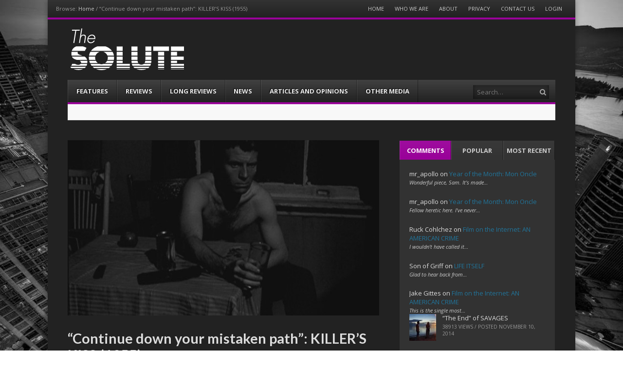

--- FILE ---
content_type: text/html; charset=utf-8
request_url: https://disqus.com/embed/comments/?base=default&f=the-solute&t_i=5746%20https%3A%2F%2Fwww.the-solute.com%2F%3Fp%3D5746&t_u=https%3A%2F%2Fwww.the-solute.com%2Fcontinue-down-your-mistaken-path-killers-kiss-1955%2F&t_e=%E2%80%9CContinue%20down%20your%20mistaken%20path%E2%80%9D%3A%20KILLER%E2%80%99S%20KISS%20(1955)&t_d=%E2%80%9CContinue%20down%20your%20mistaken%20path%E2%80%9D%3A%20KILLER%E2%80%99S%20KISS%20(1955)&t_t=%E2%80%9CContinue%20down%20your%20mistaken%20path%E2%80%9D%3A%20KILLER%E2%80%99S%20KISS%20(1955)&s_o=default
body_size: 7758
content:
<!DOCTYPE html>

<html lang="en" dir="ltr" class="not-supported type-">

<head>
    <title>Disqus Comments</title>

    
    <meta name="viewport" content="width=device-width, initial-scale=1, maximum-scale=1, user-scalable=no">
    <meta http-equiv="X-UA-Compatible" content="IE=edge"/>

    <style>
        .alert--warning {
            border-radius: 3px;
            padding: 10px 15px;
            margin-bottom: 10px;
            background-color: #FFE070;
            color: #A47703;
        }

        .alert--warning a,
        .alert--warning a:hover,
        .alert--warning strong {
            color: #A47703;
            font-weight: bold;
        }

        .alert--error p,
        .alert--warning p {
            margin-top: 5px;
            margin-bottom: 5px;
        }
        
        </style>
    
    <style>
        
        html, body {
            overflow-y: auto;
            height: 100%;
        }
        

        #error {
            display: none;
        }

        .clearfix:after {
            content: "";
            display: block;
            height: 0;
            clear: both;
            visibility: hidden;
        }

        
    </style>

</head>
<body>
    

    
    <div id="error" class="alert--error">
        <p>We were unable to load Disqus. If you are a moderator please see our <a href="https://docs.disqus.com/help/83/"> troubleshooting guide</a>. </p>
    </div>

    
    <script type="text/json" id="disqus-forumData">{"session":{"canModerate":false,"audienceSyncVerified":false,"canReply":true,"mustVerify":false,"recaptchaPublicKey":"6LfHFZceAAAAAIuuLSZamKv3WEAGGTgqB_E7G7f3","mustVerifyEmail":false},"forum":{"aetBannerConfirmation":null,"founder":"19830523","twitterName":"","commentsLinkOne":"1 Comment","guidelines":null,"disableDisqusBrandingOnPolls":false,"commentsLinkZero":"0 Comments","disableDisqusBranding":false,"id":"the-solute","createdAt":"2014-08-04T21:22:44.831327","category":"Entertainment","aetBannerEnabled":false,"aetBannerTitle":null,"raw_guidelines":null,"initialCommentCount":null,"votingType":null,"daysUnapproveNewUsers":null,"installCompleted":true,"moderatorBadgeText":"Soluter","commentPolicyText":null,"aetEnabled":false,"channel":null,"sort":4,"description":"\u003cp>A website about film\u003c/p>","organizationHasBadges":true,"newPolicy":true,"raw_description":"A website about film","customFont":null,"language":"en","adsReviewStatus":1,"commentsPlaceholderTextEmpty":null,"daysAlive":0,"forumCategory":{"date_added":"2016-01-28T01:54:31","id":4,"name":"Entertainment"},"linkColor":null,"colorScheme":"auto","pk":"3146956","commentsPlaceholderTextPopulated":null,"permissions":{},"commentPolicyLink":null,"aetBannerDescription":null,"favicon":{"permalink":"https://disqus.com/api/forums/favicons/the-solute.jpg","cache":"//a.disquscdn.com/1763052994/images/favicon-default.png"},"name":"The Solute","commentsLinkMultiple":"{num} Comments","settings":{"threadRatingsEnabled":false,"adsDRNativeEnabled":false,"behindClickEnabled":false,"disable3rdPartyTrackers":false,"adsVideoEnabled":false,"adsProductVideoEnabled":false,"adsPositionBottomEnabled":false,"ssoRequired":false,"contextualAiPollsEnabled":false,"unapproveLinks":false,"adsPositionRecommendationsEnabled":false,"adsEnabled":false,"adsProductLinksThumbnailsEnabled":false,"hasCustomAvatar":false,"organicDiscoveryEnabled":true,"adsProductDisplayEnabled":false,"adsProductLinksEnabled":false,"audienceSyncEnabled":false,"threadReactionsEnabled":false,"linkAffiliationEnabled":true,"adsPositionAiPollsEnabled":false,"disableSocialShare":false,"adsPositionTopEnabled":false,"adsProductStoriesEnabled":false,"sidebarEnabled":false,"adultContent":false,"allowAnonVotes":false,"gifPickerEnabled":true,"mustVerify":true,"badgesEnabled":false,"mustVerifyEmail":true,"allowAnonPost":true,"unapproveNewUsersEnabled":false,"mediaembedEnabled":true,"aiPollsEnabled":false,"userIdentityDisabled":false,"adsPositionPollEnabled":false,"discoveryLocked":false,"validateAllPosts":false,"adsSettingsLocked":false,"isVIP":false,"adsPositionInthreadEnabled":false},"organizationId":1920016,"typeface":"auto","url":"http://the-solute.com/","daysThreadAlive":0,"avatar":{"small":{"permalink":"https://disqus.com/api/forums/avatars/the-solute.jpg?size=32","cache":"//a.disquscdn.com/1763052994/images/noavatar32.png"},"large":{"permalink":"https://disqus.com/api/forums/avatars/the-solute.jpg?size=92","cache":"//a.disquscdn.com/1763052994/images/noavatar92.png"}},"signedUrl":"http://disq.us/?url=http%3A%2F%2Fthe-solute.com%2F&key=tovcUFOtpwVEKbNm4NPT_A"}}</script>

    <div id="postCompatContainer"><div class="comment__wrapper"><div class="comment__name clearfix"><img class="comment__avatar" src="https://c.disquscdn.com/uploads/users/7757/1877/avatar92.jpg?1381862046" width="32" height="32" /><strong><a href="">ZoeZ</a></strong> &bull; 10 years ago
        </div><div class="comment__content"><p>Those vertical shots are incredible.  It's the kind of thing I'd never notice on my own, but just looking at them is almost subtly disorienting: I kept blinking at them and thinking you'd stretched them somehow before realizing they were just framed that way.  (This kind of masterful sense of space is why the most convincing part of <i>Room 237</i> for me was the study of the impossibilities of the Overlook's architecture.)</p></div></div><div class="comment__wrapper"><div class="comment__name clearfix"><img class="comment__avatar" src="https://c.disquscdn.com/uploads/users/6173/8518/avatar92.jpg?1730726481" width="32" height="32" /><strong><a href="">wallflower</a></strong> &bull; 10 years ago
        </div><div class="comment__content"><p>Film and television have taught us to see the wide frame as epic, and the square frame as intimate, but Kubrick went for choices that created a grand feel to the square frame, something very different than the cramped feeling movies usually give to cities.  Another film I'd love to see from the alternate-universe Kubrick would be his <i>Taxi Driver</i>--you could see him making it even more like a Western.</p></div></div><div class="comment__wrapper"><div class="comment__name clearfix"><img class="comment__avatar" src="https://c.disquscdn.com/uploads/users/7064/2792/avatar92.jpg?1377899867" width="32" height="32" /><strong><a href="">Cornelius Thoroughgood</a></strong> &bull; 10 years ago
        </div><div class="comment__content"><p>You asked me to come chat, so here I am! Yes, I do really like this movie, and it's miles ahead of <i>Fear and Desire</i> (and I say that as someone who actually likes <i>Fear and Desire</i>). The screenplay really is pretty shitty here, though, and it's maybe the one thing that feels like a step down from Kubrick's debut; <i>Fear and Desire</i> may be nonsense, but at least it's inspired (or at least ambitious) nonsense and not a huge pileup of cliches like in <i>Killer's Kiss</i>. Regardless, a screenplay that allows for something like the mannequin warehouse scene isn't all bad, and as you've pointed out here, the main purpose of the movie is to enable some stunningly evocative cinematography and imagery. This movie delivers that in spades.</p><p>Speaking of screenplays, I sometimes wonder about Kubrick's films in relation to their screenplays. Obviously, screenplays are important, but in his movies, they're rarely the <i>most</i> important thing about a film. Of all his movies, <i>Dr. Strangelove</i> is the only one that strikes me as one that foregrounds screenplay work over the more tactile aspects of filmmaking like framing, acting, and music, but maybe I'm just thinking about it in the wrong way.</p></div></div><div class="comment__wrapper"><div class="comment__name clearfix"><img class="comment__avatar" src="https://c.disquscdn.com/uploads/users/6173/8518/avatar92.jpg?1730726481" width="32" height="32" /><strong><a href="">wallflower</a></strong> &bull; 10 years ago
        </div><div class="comment__content"><p>I think you have it right on the screenplays.  For Kubrick, I think the screenplay was one more workable element in the movie, along with the performances, lighting, music, etc.  Just about every writer who worked with him in the back half of his career talked about endless phone calls and rewrites and so forth; it's a lot like the way he would ask for many many many takes from his actors.  I don't think you could ever say of a Kubrick screenplay "oh, he just filmed the first draft, no problem."</p></div></div><div class="comment__wrapper"><div class="comment__name clearfix"><img class="comment__avatar" src="https://c.disquscdn.com/uploads/users/7064/2792/avatar92.jpg?1377899867" width="32" height="32" /><strong><a href="">Cornelius Thoroughgood</a></strong> &bull; 10 years ago
        </div><div class="comment__content"><p>Yeah, definitely. The only screenplay that feels like a first draft is <i>Fear and Desire</i>.</p></div></div><div class="comment__wrapper"><div class="comment__name clearfix"><img class="comment__avatar" src="https://c.disquscdn.com/uploads/users/12264/8164/avatar92.jpg?1734451834" width="32" height="32" /><strong><a href="">silverwheel</a></strong> &bull; 10 years ago
        </div><div class="comment__content"><p>Just watched this for the first time, and what a great leap forward from the aimless nonsense of <em>Fear and Desire</em>.  The editing is a million times better, and the immersive setting makes the cliched writing feel much more immediate.  I wonder now if <em>F&amp;D</em>'s haphazard editing was partly the result of having no real setting to speak of; there's just nothing in the frame except for the actors, and it gets boring quickly.  In <em>Killers's Kiss</em>, Kubrick frequently has the actors in a corner of the frame, while the larger setting keeps moving around them.  Not-Laurie-Holden crossing the street is one instance; another is the manager taking a phone call in the gym while other boxers train behind him.</p><p>The cliched writing really bugged me, and I totally zoned out during Not-Laurie-Holden's story about her sister Iris.  I'm also <em>very</em> glad that Frank Silvera didn't stay in Kubrick's rotation; after two consecutive movies with him, I'm ready to be done with the guy.  But on the whole I was charmed.  Kubrick's lone experimentation with real New York is stunning.  And the ax fight climax is Kubrick's first truly great scene, the kind full of heavy tension, where it seems like anything could happen.  It's cramped, ugly, brutal, and the severed mannequin heads and hands all around was the perfect touch.</p><p>And the brief dream shot zooming down a street is like a prototype version of the ending of <em>2001</em>, and by extension the Death Star trench runs of <em>Star Wars</em>, made possible by the strong verticals of those buildings.</p></div></div><div class="comment__wrapper"><div class="comment__name clearfix"><img class="comment__avatar" src="https://c.disquscdn.com/uploads/users/6173/8518/avatar92.jpg?1730726481" width="32" height="32" /><strong><a href="">wallflower</a></strong> &bull; 10 years ago
        </div><div class="comment__content"><p>Well said.  I always imagine the <i>Fear and Desire</i> script reads "32 -- EXT -- FOREST" and "33 -- EXT -- FOREST (SOMEWHERE ELSE)"</p><p><i>Killer's Kiss</i> does have its own scruffy charm.  Your description makes me realize that with his great sense of framing and crap sense of dialogue, early Kubrick is a lot like M. Night Shyamalan.  Kubrick, though, had the advantage of not having a huge early success and then not being in a culture that encouraged you to do the same thing over and over again.</p></div></div><div class="comment__wrapper"><div class="comment__name clearfix"><img class="comment__avatar" src="https://c.disquscdn.com/uploads/users/12264/8164/avatar92.jpg?1734451834" width="32" height="32" /><strong><a href="">silverwheel</a></strong> &bull; 10 years ago
        </div><div class="comment__content"><p>"Kubrick would seek out iconic rather than naturalistic acting."</p><p>Leonard Rossiter's epic sneer in <em>Barry Lyndon</em> is a personal favorite among this trend.</p></div></div><div class="comment__wrapper"><div class="comment__name clearfix"><img class="comment__avatar" src="https://c.disquscdn.com/uploads/users/8538/7908/avatar92.jpg?1733500941" width="32" height="32" /><strong><a href="">scb0212</a></strong> &bull; 10 years ago
        </div><div class="comment__content"><p>"For the first and last time in his career, he found a world rather than constructed one"</p><p>This is the part I'm most curious about. You've brought up this point several times so far (such as "Kubrick’s films do not represent our world, they create their own worlds. [Dr. Strangelove intersects our world at a few points.]") and I find this interesting because so many of his films are historical in some way, and nearly all the rest are contemporary settings. His duality of being both historical and constructed never occurred to me before (outside of fiction being, well, fictitious), and I'm eager to see how that tension resolves.</p><p>If there's a Kubrick in some universe who remained tied to NYC, imagine what his Annie Hall would have been.</p><p>BTW, it's TCM that had the "Open All Night" bumpers: <a href="https://disq.us/url?url=https%3A%2F%2Fwww.youtube.com%2Fwatch%3Fv%3DFRBuxTQj6SY%3A2Vs9xvALPXaguW3Ahv8l301nfTw&amp;cuid=3146956" rel="nofollow noopener" target="_blank" title="https://www.youtube.com/watch?v=FRBuxTQj6SY">https://www.youtube.com/wat...</a></p></div></div><div class="comment__wrapper"><div class="comment__name clearfix"><img class="comment__avatar" src="https://c.disquscdn.com/uploads/users/6173/8518/avatar92.jpg?1730726481" width="32" height="32" /><strong><a href="">wallflower</a></strong> &bull; 10 years ago
        </div><div class="comment__content"><p>Thanks for the correction, I edited that in.</p><p>One of the things Kubrick got about making a historical work that a lot of people don't get (and way too many of those people are historians) is that you <i>have</i> to construct a world when you're making something in the past.  You can't just use historical artifacts, no matter how accurate those artifacts are, because those are <i>remnants</i> of a world, not a whole world.  You have to use your instinct and imagination to make a world that people can believably live in.  (Another great example of this:  Scorsese's <i>Gangs of New York</i>.)  That also means that any vision of the past can be charged with being false, but that's inherent in the job of making a world--if your biggest concern is Oh No What If People Say I'm Wrong, then stay the fuck away from creating anything.</p><p>I think it's going to be on <i>Dr. Strangelove</i> that I'll get the most into that tension between making a world and relating it to our world--I've already started writing it.  For now, I'll just note how compelling Kubrick's worlds are, how much we remember the trenches of <i>Paths of Glory</i>, the Vietnam of <i>Full Metal Jacket</i>, the New York of <i>Eyes Wide Shut</i>.</p></div></div><div class="comment__wrapper"><div class="comment__name clearfix"><img class="comment__avatar" src="https://c.disquscdn.com/uploads/users/6187/2720/avatar92.jpg?1733510161" width="32" height="32" /><strong><a href="">Son of Griff</a></strong> &bull; 10 years ago
        </div><div class="comment__content"><p>The tension between historical authenticity and the artifice of world building seems best manifested in BARRY LYNDON, in which Kubrick utilizes specific cinematic effects to re-interpret the art of a time that its subjects used to represent themselves.</p></div></div><div class="comment__wrapper"><div class="comment__name clearfix"><img class="comment__avatar" src="https://c.disquscdn.com/uploads/users/6173/8518/avatar92.jpg?1730726481" width="32" height="32" /><strong><a href="">wallflower</a></strong> &bull; 10 years ago
        </div><div class="comment__content"><p>Well said.  <i>Full Metal Jacket</i> does something related but not the same; it tries and fails to be a war movie in much the same way that the Americans tried and failed to make Vietnam a conventional war.</p></div></div><div class="comment__wrapper"><div class="comment__name clearfix"><img class="comment__avatar" src="https://c.disquscdn.com/uploads/users/6187/2720/avatar92.jpg?1733510161" width="32" height="32" /><strong><a href="">Son of Griff</a></strong> &bull; 10 years ago
        </div><div class="comment__content"><p>There is an interesting essay to be written (or to be found somewhere on the internet) on how filmmakers had to either co-opt or efface the aesthetics and ideologies of tele-journalism in signifying the Vietnam War.  STRANGELOVE in fact seems to anticipate this dilemma before the U.S. involvement in the conflict kicked into high gear.  FULL METAL JACKET seems like a continuation and a re-interpretation of the poetic realism employed by Cimino and Coppola in their respective epics.  Mendes' JARHEAD constitutes the need for a revisionist take on Kubrick.</p></div></div><div class="comment__wrapper"><div class="comment__name clearfix"><img class="comment__avatar" src="https://c.disquscdn.com/uploads/users/6173/8518/avatar92.jpg?1730726481" width="32" height="32" /><strong><a href="">wallflower</a></strong> &bull; 10 years ago
        </div><div class="comment__content"><p>Actually (and this is going to get its own essay), Kubrick really adapted the spirit of Michael Herr's <i>Dispatches</i> into <i>Full Metal Jacket</i> (Herr cowrote the screenplay).  A great deal of <i>Dispatches</i> is about Herr confronting the limitations of journalism, including his own, to understand Vietnam.  "Conventional journalism could no more reveal this war than conventional firepower could win it," he writes, but he also knows the limits of what he can do, and I feel that spirit all through <i>Full Metal Jacket</i>.  <i>Dispatches</i> very much does what you describe, and it's an absolutely original, moving piece of writing as well.</p></div></div><div class="comment__wrapper"><div class="comment__name clearfix"><img class="comment__avatar" src="https://c.disquscdn.com/uploads/users/6187/2720/avatar92.jpg?1733510161" width="32" height="32" /><strong><a href="">Son of Griff</a></strong> &bull; 10 years ago
        </div><div class="comment__content"><p>Yup, Got to re-read that.  Herr's language is also so present in APOCALYPSE NOW that the two movies feel like cousins.</p></div></div><div class="comment__wrapper"><div class="comment__name clearfix"><img class="comment__avatar" src="https://c.disquscdn.com/uploads/users/12264/8164/avatar92.jpg?1734451834" width="32" height="32" /><strong><a href="">silverwheel</a></strong> &bull; 10 years ago
        </div><div class="comment__content"><p>I've always found it difficult to read <em>Dispatches</em> in anything other than Captain Willard's voice.</p></div></div><div class="comment__wrapper"><div class="comment__name clearfix"><img class="comment__avatar" src="https://c.disquscdn.com/uploads/users/6187/2720/avatar92.jpg?1733510161" width="32" height="32" /><strong><a href="">Son of Griff</a></strong> &bull; 10 years ago
        </div><div class="comment__content"><p>That's probably why I felt a bit underwhelmed by it when I read it in my teens; that and my ignorance of the Vietnam War's specifics.  I REALLY need to make this my next re-read.</p></div></div><div class="comment__wrapper"><div class="comment__name clearfix"><img class="comment__avatar" src="//a.disquscdn.com/1763052994/images/noavatar92.png" width="32" height="32" /><strong><a href="">Guest</a></strong> &bull; 10 years ago
        </div><div class="comment__content"></div></div><div class="comment__wrapper"><div class="comment__name clearfix"><img class="comment__avatar" src="https://c.disquscdn.com/uploads/users/6173/8518/avatar92.jpg?1730726481" width="32" height="32" /><strong><a href="">wallflower</a></strong> &bull; 10 years ago
        </div><div class="comment__content"><p>Looking forward to what you have to say about <i>Paths of Glory</i>, but you should check out (fuck yeah,) <i>The Killing</i>.  I won't get to it until mid-April and it's amazing.</p></div></div><div class="comment__wrapper"><div class="comment__name clearfix"><img class="comment__avatar" src="https://c.disquscdn.com/uploads/users/8538/7908/avatar92.jpg?1733500941" width="32" height="32" /><strong><a href="">scb0212</a></strong> &bull; 10 years ago
        </div><div class="comment__content"><p>This helps life the fog; thanks. It seems like your saying we have inert remains of history, but never the lived-in, day-to-day parts. It's the way we can't decipher some texts, or know how certain languages or musics sounded, or how or why some civilizations died out. To piece everything together requires guesswork, and the farther back you go, the more guessing required.</p><p>(I'm reading <i>Command and Control</i> right now, and I'd appreciate it if <i>Dr. Strangelove</i> were a lot less related to our world, thank you very much.)</p></div></div></div>


    <div id="fixed-content"></div>

    
        <script type="text/javascript">
          var embedv2assets = window.document.createElement('script');
          embedv2assets.src = 'https://c.disquscdn.com/embedv2/latest/embedv2.js';
          embedv2assets.async = true;

          window.document.body.appendChild(embedv2assets);
        </script>
    



    
</body>
</html>
